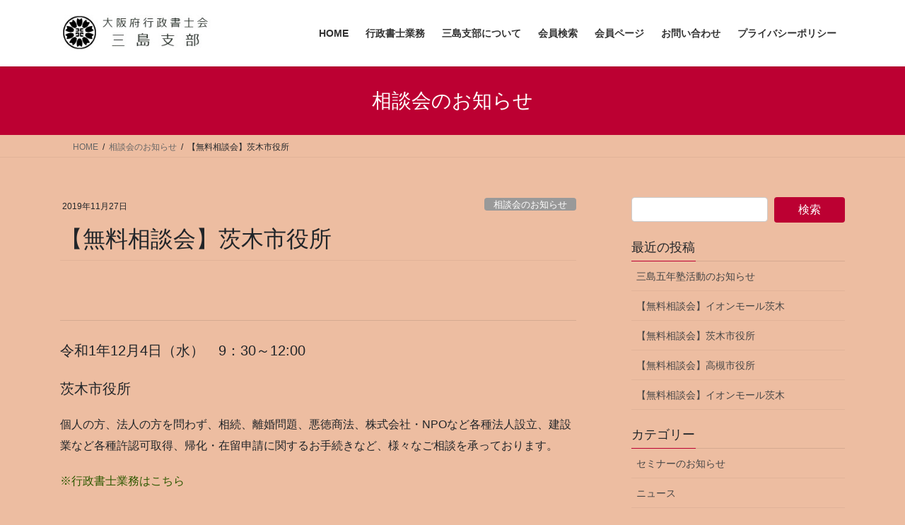

--- FILE ---
content_type: text/html; charset=UTF-8
request_url: https://mishima-legal.com/blog/2019/11/27/%E3%80%90%E7%84%A1%E6%96%99%E7%9B%B8%E8%AB%87%E4%BC%9A%E3%80%91%E8%8C%A8%E6%9C%A8%E5%B8%82%E5%BD%B9%E6%89%80-1-11-2/
body_size: 56987
content:
<!DOCTYPE html>
<html lang="ja">
<head>
<meta charset="utf-8">
<meta http-equiv="X-UA-Compatible" content="IE=edge">
<meta name="viewport" content="width=device-width, initial-scale=1">
<title>【無料相談会】茨木市役所 &#8211; 大阪府行政書士会三島支部</title>
<meta name='robots' content='max-image-preview:large' />
<link rel="alternate" type="application/rss+xml" title="大阪府行政書士会三島支部 &raquo; フィード" href="https://mishima-legal.com/feed/" />
<link rel="alternate" type="application/rss+xml" title="大阪府行政書士会三島支部 &raquo; コメントフィード" href="https://mishima-legal.com/comments/feed/" />
<link rel="alternate" title="oEmbed (JSON)" type="application/json+oembed" href="https://mishima-legal.com/wp-json/oembed/1.0/embed?url=https%3A%2F%2Fmishima-legal.com%2Fblog%2F2019%2F11%2F27%2F%25e3%2580%2590%25e7%2584%25a1%25e6%2596%2599%25e7%259b%25b8%25e8%25ab%2587%25e4%25bc%259a%25e3%2580%2591%25e8%258c%25a8%25e6%259c%25a8%25e5%25b8%2582%25e5%25bd%25b9%25e6%2589%2580-1-11-2%2F" />
<link rel="alternate" title="oEmbed (XML)" type="text/xml+oembed" href="https://mishima-legal.com/wp-json/oembed/1.0/embed?url=https%3A%2F%2Fmishima-legal.com%2Fblog%2F2019%2F11%2F27%2F%25e3%2580%2590%25e7%2584%25a1%25e6%2596%2599%25e7%259b%25b8%25e8%25ab%2587%25e4%25bc%259a%25e3%2580%2591%25e8%258c%25a8%25e6%259c%25a8%25e5%25b8%2582%25e5%25bd%25b9%25e6%2589%2580-1-11-2%2F&#038;format=xml" />
<style id='wp-img-auto-sizes-contain-inline-css' type='text/css'>
img:is([sizes=auto i],[sizes^="auto," i]){contain-intrinsic-size:3000px 1500px}
/*# sourceURL=wp-img-auto-sizes-contain-inline-css */
</style>
<style id='wp-emoji-styles-inline-css' type='text/css'>

	img.wp-smiley, img.emoji {
		display: inline !important;
		border: none !important;
		box-shadow: none !important;
		height: 1em !important;
		width: 1em !important;
		margin: 0 0.07em !important;
		vertical-align: -0.1em !important;
		background: none !important;
		padding: 0 !important;
	}
/*# sourceURL=wp-emoji-styles-inline-css */
</style>
<style id='wp-block-library-inline-css' type='text/css'>
:root{--wp-block-synced-color:#7a00df;--wp-block-synced-color--rgb:122,0,223;--wp-bound-block-color:var(--wp-block-synced-color);--wp-editor-canvas-background:#ddd;--wp-admin-theme-color:#007cba;--wp-admin-theme-color--rgb:0,124,186;--wp-admin-theme-color-darker-10:#006ba1;--wp-admin-theme-color-darker-10--rgb:0,107,160.5;--wp-admin-theme-color-darker-20:#005a87;--wp-admin-theme-color-darker-20--rgb:0,90,135;--wp-admin-border-width-focus:2px}@media (min-resolution:192dpi){:root{--wp-admin-border-width-focus:1.5px}}.wp-element-button{cursor:pointer}:root .has-very-light-gray-background-color{background-color:#eee}:root .has-very-dark-gray-background-color{background-color:#313131}:root .has-very-light-gray-color{color:#eee}:root .has-very-dark-gray-color{color:#313131}:root .has-vivid-green-cyan-to-vivid-cyan-blue-gradient-background{background:linear-gradient(135deg,#00d084,#0693e3)}:root .has-purple-crush-gradient-background{background:linear-gradient(135deg,#34e2e4,#4721fb 50%,#ab1dfe)}:root .has-hazy-dawn-gradient-background{background:linear-gradient(135deg,#faaca8,#dad0ec)}:root .has-subdued-olive-gradient-background{background:linear-gradient(135deg,#fafae1,#67a671)}:root .has-atomic-cream-gradient-background{background:linear-gradient(135deg,#fdd79a,#004a59)}:root .has-nightshade-gradient-background{background:linear-gradient(135deg,#330968,#31cdcf)}:root .has-midnight-gradient-background{background:linear-gradient(135deg,#020381,#2874fc)}:root{--wp--preset--font-size--normal:16px;--wp--preset--font-size--huge:42px}.has-regular-font-size{font-size:1em}.has-larger-font-size{font-size:2.625em}.has-normal-font-size{font-size:var(--wp--preset--font-size--normal)}.has-huge-font-size{font-size:var(--wp--preset--font-size--huge)}.has-text-align-center{text-align:center}.has-text-align-left{text-align:left}.has-text-align-right{text-align:right}.has-fit-text{white-space:nowrap!important}#end-resizable-editor-section{display:none}.aligncenter{clear:both}.items-justified-left{justify-content:flex-start}.items-justified-center{justify-content:center}.items-justified-right{justify-content:flex-end}.items-justified-space-between{justify-content:space-between}.screen-reader-text{border:0;clip-path:inset(50%);height:1px;margin:-1px;overflow:hidden;padding:0;position:absolute;width:1px;word-wrap:normal!important}.screen-reader-text:focus{background-color:#ddd;clip-path:none;color:#444;display:block;font-size:1em;height:auto;left:5px;line-height:normal;padding:15px 23px 14px;text-decoration:none;top:5px;width:auto;z-index:100000}html :where(.has-border-color){border-style:solid}html :where([style*=border-top-color]){border-top-style:solid}html :where([style*=border-right-color]){border-right-style:solid}html :where([style*=border-bottom-color]){border-bottom-style:solid}html :where([style*=border-left-color]){border-left-style:solid}html :where([style*=border-width]){border-style:solid}html :where([style*=border-top-width]){border-top-style:solid}html :where([style*=border-right-width]){border-right-style:solid}html :where([style*=border-bottom-width]){border-bottom-style:solid}html :where([style*=border-left-width]){border-left-style:solid}html :where(img[class*=wp-image-]){height:auto;max-width:100%}:where(figure){margin:0 0 1em}html :where(.is-position-sticky){--wp-admin--admin-bar--position-offset:var(--wp-admin--admin-bar--height,0px)}@media screen and (max-width:600px){html :where(.is-position-sticky){--wp-admin--admin-bar--position-offset:0px}}

/*# sourceURL=wp-block-library-inline-css */
</style><style id='global-styles-inline-css' type='text/css'>
:root{--wp--preset--aspect-ratio--square: 1;--wp--preset--aspect-ratio--4-3: 4/3;--wp--preset--aspect-ratio--3-4: 3/4;--wp--preset--aspect-ratio--3-2: 3/2;--wp--preset--aspect-ratio--2-3: 2/3;--wp--preset--aspect-ratio--16-9: 16/9;--wp--preset--aspect-ratio--9-16: 9/16;--wp--preset--color--black: #000000;--wp--preset--color--cyan-bluish-gray: #abb8c3;--wp--preset--color--white: #ffffff;--wp--preset--color--pale-pink: #f78da7;--wp--preset--color--vivid-red: #cf2e2e;--wp--preset--color--luminous-vivid-orange: #ff6900;--wp--preset--color--luminous-vivid-amber: #fcb900;--wp--preset--color--light-green-cyan: #7bdcb5;--wp--preset--color--vivid-green-cyan: #00d084;--wp--preset--color--pale-cyan-blue: #8ed1fc;--wp--preset--color--vivid-cyan-blue: #0693e3;--wp--preset--color--vivid-purple: #9b51e0;--wp--preset--gradient--vivid-cyan-blue-to-vivid-purple: linear-gradient(135deg,rgb(6,147,227) 0%,rgb(155,81,224) 100%);--wp--preset--gradient--light-green-cyan-to-vivid-green-cyan: linear-gradient(135deg,rgb(122,220,180) 0%,rgb(0,208,130) 100%);--wp--preset--gradient--luminous-vivid-amber-to-luminous-vivid-orange: linear-gradient(135deg,rgb(252,185,0) 0%,rgb(255,105,0) 100%);--wp--preset--gradient--luminous-vivid-orange-to-vivid-red: linear-gradient(135deg,rgb(255,105,0) 0%,rgb(207,46,46) 100%);--wp--preset--gradient--very-light-gray-to-cyan-bluish-gray: linear-gradient(135deg,rgb(238,238,238) 0%,rgb(169,184,195) 100%);--wp--preset--gradient--cool-to-warm-spectrum: linear-gradient(135deg,rgb(74,234,220) 0%,rgb(151,120,209) 20%,rgb(207,42,186) 40%,rgb(238,44,130) 60%,rgb(251,105,98) 80%,rgb(254,248,76) 100%);--wp--preset--gradient--blush-light-purple: linear-gradient(135deg,rgb(255,206,236) 0%,rgb(152,150,240) 100%);--wp--preset--gradient--blush-bordeaux: linear-gradient(135deg,rgb(254,205,165) 0%,rgb(254,45,45) 50%,rgb(107,0,62) 100%);--wp--preset--gradient--luminous-dusk: linear-gradient(135deg,rgb(255,203,112) 0%,rgb(199,81,192) 50%,rgb(65,88,208) 100%);--wp--preset--gradient--pale-ocean: linear-gradient(135deg,rgb(255,245,203) 0%,rgb(182,227,212) 50%,rgb(51,167,181) 100%);--wp--preset--gradient--electric-grass: linear-gradient(135deg,rgb(202,248,128) 0%,rgb(113,206,126) 100%);--wp--preset--gradient--midnight: linear-gradient(135deg,rgb(2,3,129) 0%,rgb(40,116,252) 100%);--wp--preset--font-size--small: 13px;--wp--preset--font-size--medium: 20px;--wp--preset--font-size--large: 36px;--wp--preset--font-size--x-large: 42px;--wp--preset--spacing--20: 0.44rem;--wp--preset--spacing--30: 0.67rem;--wp--preset--spacing--40: 1rem;--wp--preset--spacing--50: 1.5rem;--wp--preset--spacing--60: 2.25rem;--wp--preset--spacing--70: 3.38rem;--wp--preset--spacing--80: 5.06rem;--wp--preset--shadow--natural: 6px 6px 9px rgba(0, 0, 0, 0.2);--wp--preset--shadow--deep: 12px 12px 50px rgba(0, 0, 0, 0.4);--wp--preset--shadow--sharp: 6px 6px 0px rgba(0, 0, 0, 0.2);--wp--preset--shadow--outlined: 6px 6px 0px -3px rgb(255, 255, 255), 6px 6px rgb(0, 0, 0);--wp--preset--shadow--crisp: 6px 6px 0px rgb(0, 0, 0);}:where(.is-layout-flex){gap: 0.5em;}:where(.is-layout-grid){gap: 0.5em;}body .is-layout-flex{display: flex;}.is-layout-flex{flex-wrap: wrap;align-items: center;}.is-layout-flex > :is(*, div){margin: 0;}body .is-layout-grid{display: grid;}.is-layout-grid > :is(*, div){margin: 0;}:where(.wp-block-columns.is-layout-flex){gap: 2em;}:where(.wp-block-columns.is-layout-grid){gap: 2em;}:where(.wp-block-post-template.is-layout-flex){gap: 1.25em;}:where(.wp-block-post-template.is-layout-grid){gap: 1.25em;}.has-black-color{color: var(--wp--preset--color--black) !important;}.has-cyan-bluish-gray-color{color: var(--wp--preset--color--cyan-bluish-gray) !important;}.has-white-color{color: var(--wp--preset--color--white) !important;}.has-pale-pink-color{color: var(--wp--preset--color--pale-pink) !important;}.has-vivid-red-color{color: var(--wp--preset--color--vivid-red) !important;}.has-luminous-vivid-orange-color{color: var(--wp--preset--color--luminous-vivid-orange) !important;}.has-luminous-vivid-amber-color{color: var(--wp--preset--color--luminous-vivid-amber) !important;}.has-light-green-cyan-color{color: var(--wp--preset--color--light-green-cyan) !important;}.has-vivid-green-cyan-color{color: var(--wp--preset--color--vivid-green-cyan) !important;}.has-pale-cyan-blue-color{color: var(--wp--preset--color--pale-cyan-blue) !important;}.has-vivid-cyan-blue-color{color: var(--wp--preset--color--vivid-cyan-blue) !important;}.has-vivid-purple-color{color: var(--wp--preset--color--vivid-purple) !important;}.has-black-background-color{background-color: var(--wp--preset--color--black) !important;}.has-cyan-bluish-gray-background-color{background-color: var(--wp--preset--color--cyan-bluish-gray) !important;}.has-white-background-color{background-color: var(--wp--preset--color--white) !important;}.has-pale-pink-background-color{background-color: var(--wp--preset--color--pale-pink) !important;}.has-vivid-red-background-color{background-color: var(--wp--preset--color--vivid-red) !important;}.has-luminous-vivid-orange-background-color{background-color: var(--wp--preset--color--luminous-vivid-orange) !important;}.has-luminous-vivid-amber-background-color{background-color: var(--wp--preset--color--luminous-vivid-amber) !important;}.has-light-green-cyan-background-color{background-color: var(--wp--preset--color--light-green-cyan) !important;}.has-vivid-green-cyan-background-color{background-color: var(--wp--preset--color--vivid-green-cyan) !important;}.has-pale-cyan-blue-background-color{background-color: var(--wp--preset--color--pale-cyan-blue) !important;}.has-vivid-cyan-blue-background-color{background-color: var(--wp--preset--color--vivid-cyan-blue) !important;}.has-vivid-purple-background-color{background-color: var(--wp--preset--color--vivid-purple) !important;}.has-black-border-color{border-color: var(--wp--preset--color--black) !important;}.has-cyan-bluish-gray-border-color{border-color: var(--wp--preset--color--cyan-bluish-gray) !important;}.has-white-border-color{border-color: var(--wp--preset--color--white) !important;}.has-pale-pink-border-color{border-color: var(--wp--preset--color--pale-pink) !important;}.has-vivid-red-border-color{border-color: var(--wp--preset--color--vivid-red) !important;}.has-luminous-vivid-orange-border-color{border-color: var(--wp--preset--color--luminous-vivid-orange) !important;}.has-luminous-vivid-amber-border-color{border-color: var(--wp--preset--color--luminous-vivid-amber) !important;}.has-light-green-cyan-border-color{border-color: var(--wp--preset--color--light-green-cyan) !important;}.has-vivid-green-cyan-border-color{border-color: var(--wp--preset--color--vivid-green-cyan) !important;}.has-pale-cyan-blue-border-color{border-color: var(--wp--preset--color--pale-cyan-blue) !important;}.has-vivid-cyan-blue-border-color{border-color: var(--wp--preset--color--vivid-cyan-blue) !important;}.has-vivid-purple-border-color{border-color: var(--wp--preset--color--vivid-purple) !important;}.has-vivid-cyan-blue-to-vivid-purple-gradient-background{background: var(--wp--preset--gradient--vivid-cyan-blue-to-vivid-purple) !important;}.has-light-green-cyan-to-vivid-green-cyan-gradient-background{background: var(--wp--preset--gradient--light-green-cyan-to-vivid-green-cyan) !important;}.has-luminous-vivid-amber-to-luminous-vivid-orange-gradient-background{background: var(--wp--preset--gradient--luminous-vivid-amber-to-luminous-vivid-orange) !important;}.has-luminous-vivid-orange-to-vivid-red-gradient-background{background: var(--wp--preset--gradient--luminous-vivid-orange-to-vivid-red) !important;}.has-very-light-gray-to-cyan-bluish-gray-gradient-background{background: var(--wp--preset--gradient--very-light-gray-to-cyan-bluish-gray) !important;}.has-cool-to-warm-spectrum-gradient-background{background: var(--wp--preset--gradient--cool-to-warm-spectrum) !important;}.has-blush-light-purple-gradient-background{background: var(--wp--preset--gradient--blush-light-purple) !important;}.has-blush-bordeaux-gradient-background{background: var(--wp--preset--gradient--blush-bordeaux) !important;}.has-luminous-dusk-gradient-background{background: var(--wp--preset--gradient--luminous-dusk) !important;}.has-pale-ocean-gradient-background{background: var(--wp--preset--gradient--pale-ocean) !important;}.has-electric-grass-gradient-background{background: var(--wp--preset--gradient--electric-grass) !important;}.has-midnight-gradient-background{background: var(--wp--preset--gradient--midnight) !important;}.has-small-font-size{font-size: var(--wp--preset--font-size--small) !important;}.has-medium-font-size{font-size: var(--wp--preset--font-size--medium) !important;}.has-large-font-size{font-size: var(--wp--preset--font-size--large) !important;}.has-x-large-font-size{font-size: var(--wp--preset--font-size--x-large) !important;}
/*# sourceURL=global-styles-inline-css */
</style>

<style id='classic-theme-styles-inline-css' type='text/css'>
/*! This file is auto-generated */
.wp-block-button__link{color:#fff;background-color:#32373c;border-radius:9999px;box-shadow:none;text-decoration:none;padding:calc(.667em + 2px) calc(1.333em + 2px);font-size:1.125em}.wp-block-file__button{background:#32373c;color:#fff;text-decoration:none}
/*# sourceURL=/wp-includes/css/classic-themes.min.css */
</style>
<link rel='stylesheet' id='contact-form-7-css' href='https://mishima-legal.com/wp-content/plugins/contact-form-7/includes/css/styles.css?ver=6.1.4' type='text/css' media='all' />
<link rel='stylesheet' id='bootstrap-4-style-css' href='https://mishima-legal.com/wp-content/themes/lightning/_g2/library/bootstrap-4/css/bootstrap.min.css?ver=4.5.0' type='text/css' media='all' />
<link rel='stylesheet' id='lightning-common-style-css' href='https://mishima-legal.com/wp-content/themes/lightning/_g2/assets/css/common.css?ver=15.33.1' type='text/css' media='all' />
<style id='lightning-common-style-inline-css' type='text/css'>
/* vk-mobile-nav */:root {--vk-mobile-nav-menu-btn-bg-src: url("https://mishima-legal.com/wp-content/themes/lightning/_g2/inc/vk-mobile-nav/package/images/vk-menu-btn-black.svg");--vk-mobile-nav-menu-btn-close-bg-src: url("https://mishima-legal.com/wp-content/themes/lightning/_g2/inc/vk-mobile-nav/package/images/vk-menu-close-black.svg");--vk-menu-acc-icon-open-black-bg-src: url("https://mishima-legal.com/wp-content/themes/lightning/_g2/inc/vk-mobile-nav/package/images/vk-menu-acc-icon-open-black.svg");--vk-menu-acc-icon-open-white-bg-src: url("https://mishima-legal.com/wp-content/themes/lightning/_g2/inc/vk-mobile-nav/package/images/vk-menu-acc-icon-open-white.svg");--vk-menu-acc-icon-close-black-bg-src: url("https://mishima-legal.com/wp-content/themes/lightning/_g2/inc/vk-mobile-nav/package/images/vk-menu-close-black.svg");--vk-menu-acc-icon-close-white-bg-src: url("https://mishima-legal.com/wp-content/themes/lightning/_g2/inc/vk-mobile-nav/package/images/vk-menu-close-white.svg");}
/*# sourceURL=lightning-common-style-inline-css */
</style>
<link rel='stylesheet' id='lightning-design-style-css' href='https://mishima-legal.com/wp-content/themes/lightning/_g2/design-skin/origin2/css/style.css?ver=15.33.1' type='text/css' media='all' />
<style id='lightning-design-style-inline-css' type='text/css'>
:root {--color-key:#bc0032;--wp--preset--color--vk-color-primary:#bc0032;--color-key-dark:#006d31;}
/* ltg common custom */:root {--vk-menu-acc-btn-border-color:#333;--vk-color-primary:#bc0032;--vk-color-primary-dark:#006d31;--vk-color-primary-vivid:#cf0037;--color-key:#bc0032;--wp--preset--color--vk-color-primary:#bc0032;--color-key-dark:#006d31;}.veu_color_txt_key { color:#006d31 ; }.veu_color_bg_key { background-color:#006d31 ; }.veu_color_border_key { border-color:#006d31 ; }.btn-default { border-color:#bc0032;color:#bc0032;}.btn-default:focus,.btn-default:hover { border-color:#bc0032;background-color: #bc0032; }.wp-block-search__button,.btn-primary { background-color:#bc0032;border-color:#006d31; }.wp-block-search__button:focus,.wp-block-search__button:hover,.btn-primary:not(:disabled):not(.disabled):active,.btn-primary:focus,.btn-primary:hover { background-color:#006d31;border-color:#bc0032; }.btn-outline-primary { color : #bc0032 ; border-color:#bc0032; }.btn-outline-primary:not(:disabled):not(.disabled):active,.btn-outline-primary:focus,.btn-outline-primary:hover { color : #fff; background-color:#bc0032;border-color:#006d31; }a { color:#2e5900; }a:hover { color:#811693; }
.tagcloud a:before { font-family: "Font Awesome 7 Free";content: "\f02b";font-weight: bold; }
.media .media-body .media-heading a:hover { color:#bc0032; }@media (min-width: 768px){.gMenu > li:before,.gMenu > li.menu-item-has-children::after { border-bottom-color:#006d31 }.gMenu li li { background-color:#006d31 }.gMenu li li a:hover { background-color:#bc0032; }} /* @media (min-width: 768px) */.page-header { background-color:#bc0032; }h2,.mainSection-title { border-top-color:#bc0032; }h3:after,.subSection-title:after { border-bottom-color:#bc0032; }ul.page-numbers li span.page-numbers.current,.page-link dl .post-page-numbers.current { background-color:#bc0032; }.pager li > a { border-color:#bc0032;color:#bc0032;}.pager li > a:hover { background-color:#bc0032;color:#fff;}.siteFooter { border-top-color:#bc0032; }dt { border-left-color:#bc0032; }:root {--g_nav_main_acc_icon_open_url:url(https://mishima-legal.com/wp-content/themes/lightning/_g2/inc/vk-mobile-nav/package/images/vk-menu-acc-icon-open-black.svg);--g_nav_main_acc_icon_close_url: url(https://mishima-legal.com/wp-content/themes/lightning/_g2/inc/vk-mobile-nav/package/images/vk-menu-close-black.svg);--g_nav_sub_acc_icon_open_url: url(https://mishima-legal.com/wp-content/themes/lightning/_g2/inc/vk-mobile-nav/package/images/vk-menu-acc-icon-open-white.svg);--g_nav_sub_acc_icon_close_url: url(https://mishima-legal.com/wp-content/themes/lightning/_g2/inc/vk-mobile-nav/package/images/vk-menu-close-white.svg);}
/*# sourceURL=lightning-design-style-inline-css */
</style>
<link rel='stylesheet' id='lightning-theme-style-css' href='https://mishima-legal.com/wp-content/themes/lightning/style.css?ver=15.33.1' type='text/css' media='all' />
<link rel='stylesheet' id='vk-font-awesome-css' href='https://mishima-legal.com/wp-content/themes/lightning/vendor/vektor-inc/font-awesome-versions/src/font-awesome/css/all.min.css?ver=7.1.0' type='text/css' media='all' />
<script type="text/javascript" src="https://mishima-legal.com/wp-includes/js/jquery/jquery.min.js?ver=3.7.1" id="jquery-core-js"></script>
<script type="text/javascript" src="https://mishima-legal.com/wp-includes/js/jquery/jquery-migrate.min.js?ver=3.4.1" id="jquery-migrate-js"></script>
<link rel="https://api.w.org/" href="https://mishima-legal.com/wp-json/" /><link rel="alternate" title="JSON" type="application/json" href="https://mishima-legal.com/wp-json/wp/v2/posts/741" /><link rel="EditURI" type="application/rsd+xml" title="RSD" href="https://mishima-legal.com/xmlrpc.php?rsd" />
<meta name="generator" content="WordPress 6.9" />
<link rel="canonical" href="https://mishima-legal.com/blog/2019/11/27/%e3%80%90%e7%84%a1%e6%96%99%e7%9b%b8%e8%ab%87%e4%bc%9a%e3%80%91%e8%8c%a8%e6%9c%a8%e5%b8%82%e5%bd%b9%e6%89%80-1-11-2/" />
<link rel='shortlink' href='https://mishima-legal.com/?p=741' />
<style id="lightning-color-custom-for-plugins" type="text/css">/* ltg theme common */.color_key_bg,.color_key_bg_hover:hover{background-color: #bc0032;}.color_key_txt,.color_key_txt_hover:hover{color: #bc0032;}.color_key_border,.color_key_border_hover:hover{border-color: #bc0032;}.color_key_dark_bg,.color_key_dark_bg_hover:hover{background-color: #006d31;}.color_key_dark_txt,.color_key_dark_txt_hover:hover{color: #006d31;}.color_key_dark_border,.color_key_dark_border_hover:hover{border-color: #006d31;}</style><style type="text/css" id="custom-background-css">
body.custom-background { background-color: #edbda1; }
</style>
	<link rel="icon" href="https://mishima-legal.com/wp-content/uploads/2017/06/cropped-マーク-32x32.png" sizes="32x32" />
<link rel="icon" href="https://mishima-legal.com/wp-content/uploads/2017/06/cropped-マーク-192x192.png" sizes="192x192" />
<link rel="apple-touch-icon" href="https://mishima-legal.com/wp-content/uploads/2017/06/cropped-マーク-180x180.png" />
<meta name="msapplication-TileImage" content="https://mishima-legal.com/wp-content/uploads/2017/06/cropped-マーク-270x270.png" />

</head>
<body class="wp-singular post-template-default single single-post postid-741 single-format-standard custom-background wp-theme-lightning fa_v7_css sidebar-fix sidebar-fix-priority-top bootstrap4 device-pc">
<a class="skip-link screen-reader-text" href="#main">コンテンツへスキップ</a>
<a class="skip-link screen-reader-text" href="#vk-mobile-nav">ナビゲーションに移動</a>
<header class="siteHeader">
		<div class="container siteHeadContainer">
		<div class="navbar-header">
						<p class="navbar-brand siteHeader_logo">
			<a href="https://mishima-legal.com/">
				<span><img src="http://mishima-legal.com/wp-content/uploads/2017/06/mishima.jpg" alt="大阪府行政書士会三島支部" /></span>
			</a>
			</p>
					</div>

					<div id="gMenu_outer" class="gMenu_outer">
				<nav class="menu-%e3%83%98%e3%83%83%e3%83%80%e3%83%bc-container"><ul id="menu-%e3%83%98%e3%83%83%e3%83%80%e3%83%bc" class="menu gMenu vk-menu-acc"><li id="menu-item-173" class="menu-item menu-item-type-custom menu-item-object-custom menu-item-home"><a href="http://mishima-legal.com"><strong class="gMenu_name">HOME</strong></a></li>
<li id="menu-item-236" class="menu-item menu-item-type-post_type menu-item-object-page"><a href="https://mishima-legal.com/gyomu/"><strong class="gMenu_name">行政書士業務</strong></a></li>
<li id="menu-item-234" class="menu-item menu-item-type-post_type menu-item-object-page"><a href="https://mishima-legal.com/aboutmishima/"><strong class="gMenu_name">三島支部について</strong></a></li>
<li id="menu-item-235" class="menu-item menu-item-type-post_type menu-item-object-page"><a href="https://mishima-legal.com/kensaku/"><strong class="gMenu_name">会員検索</strong></a></li>
<li id="menu-item-243" class="menu-item menu-item-type-post_type menu-item-object-page"><a href="https://mishima-legal.com/membership-login/"><strong class="gMenu_name">会員ページ</strong></a></li>
<li id="menu-item-624" class="menu-item menu-item-type-post_type menu-item-object-page"><a href="https://mishima-legal.com/form/"><strong class="gMenu_name">お問い合わせ</strong></a></li>
<li id="menu-item-1138" class="menu-item menu-item-type-post_type menu-item-object-page menu-item-privacy-policy"><a href="https://mishima-legal.com/privacy/"><strong class="gMenu_name">プライバシーポリシー</strong></a></li>
</ul></nav>			</div>
			</div>
	</header>

<div class="section page-header"><div class="container"><div class="row"><div class="col-md-12">
<div class="page-header_pageTitle">
相談会のお知らせ</div>
</div></div></div></div><!-- [ /.page-header ] -->


<!-- [ .breadSection ] --><div class="section breadSection"><div class="container"><div class="row"><ol class="breadcrumb" itemscope itemtype="https://schema.org/BreadcrumbList"><li id="panHome" itemprop="itemListElement" itemscope itemtype="http://schema.org/ListItem"><a itemprop="item" href="https://mishima-legal.com/"><span itemprop="name"><i class="fa-solid fa-house"></i> HOME</span></a><meta itemprop="position" content="1" /></li><li itemprop="itemListElement" itemscope itemtype="http://schema.org/ListItem"><a itemprop="item" href="https://mishima-legal.com/blog/category/sodankai/"><span itemprop="name">相談会のお知らせ</span></a><meta itemprop="position" content="2" /></li><li><span>【無料相談会】茨木市役所</span><meta itemprop="position" content="3" /></li></ol></div></div></div><!-- [ /.breadSection ] -->

<div class="section siteContent">
<div class="container">
<div class="row">

	<div class="col mainSection mainSection-col-two baseSection vk_posts-mainSection" id="main" role="main">
				<article id="post-741" class="entry entry-full post-741 post type-post status-publish format-standard hentry category-sodankai">

	
	
		<header class="entry-header">
			<div class="entry-meta">


<span class="published entry-meta_items">2019年11月27日</span>

<span class="entry-meta_items entry-meta_updated entry-meta_hidden">/ 最終更新日時 : <span class="updated">2019年11月27日</span></span>


	
	<span class="vcard author entry-meta_items entry-meta_items_author entry-meta_hidden"><span class="fn">mishimapr</span></span>



<span class="entry-meta_items entry-meta_items_term"><a href="https://mishima-legal.com/blog/category/sodankai/" class="btn btn-xs btn-primary entry-meta_items_term_button" style="background-color:#999999;border:none;">相談会のお知らせ</a></span>
</div>
				<h1 class="entry-title">
											【無料相談会】茨木市役所									</h1>
		</header>

	
	
	<div class="entry-body">
				<p>&nbsp;</p>
<hr />
<h5>令和1年12月4日（水）　9：30～12:00</h5>
<h5>茨木市役所</h5>
<p>個人の方、法人の方を問わず、相続、離婚問題、悪徳商法、株式会社・NPOなど各種法人設立、建設業など各種許認可取得、帰化・在留申請に関するお手続きなど、様々なご相談を承っております。</p>
<p><a href="https://mishima-legal.com/gyomu/">※行政書士業務はこちら</a></p>
<p>「これは大丈夫かな？」「専門家に相談するほどでは…」とお考えの方も、お気軽にお越しください。<br />
※茨木市役所での相談会につきましては、予約が必要となりました。<br />
詳しくは茨木市役所（代表）072-622-8121までお問い合わせくださいますよう、お願い致します。</p>
<p><iframe style="border: 0;" src="https://www.google.com/maps/embed?pb=!1m14!1m12!1m3!1d3275.6023315118177!2d135.56629694954134!3d34.81594538445132!2m3!1f0!2f0!3f0!3m2!1i1024!2i768!4f13.1!5e0!3m2!1sja!2sjp!4v1558335283529!5m2!1sja!2sjp" width="600" height="450" frameborder="0" allowfullscreen="allowfullscreen"></iframe></p>
			</div>

	
	
	
	
		<div class="entry-footer">

			<div class="entry-meta-dataList"><dl><dt>カテゴリー</dt><dd><a href="https://mishima-legal.com/blog/category/sodankai/">相談会のお知らせ</a></dd></dl></div>
		</div><!-- [ /.entry-footer ] -->
	
	
			
	
		
		
		
		
	
	
</article><!-- [ /#post-741 ] -->


	<div class="vk_posts postNextPrev">

		<div id="post-738" class="vk_post vk_post-postType-post card card-post card-horizontal card-sm vk_post-col-xs-12 vk_post-col-sm-12 vk_post-col-md-6 post-738 post type-post status-publish format-standard hentry category-sodankai"><div class="card-horizontal-inner-row"><div class="vk_post-col-5 col-5 card-img-outer"><div class="vk_post_imgOuter" style="background-image:url(https://mishima-legal.com/wp-content/themes/lightning/_g2/assets/images/no-image.png)"><a href="https://mishima-legal.com/blog/2019/11/27/takatsuki-1-10-2/"><div class="card-img-overlay"><span class="vk_post_imgOuter_singleTermLabel" style="color:#fff;background-color:#999999">相談会のお知らせ</span></div><img src="https://mishima-legal.com/wp-content/themes/lightning/_g2/assets/images/no-image.png" class="vk_post_imgOuter_img card-img card-img-use-bg" /></a></div><!-- [ /.vk_post_imgOuter ] --></div><!-- /.col --><div class="vk_post-col-7 col-7"><div class="vk_post_body card-body"><p class="postNextPrev_label">前の記事</p><h5 class="vk_post_title card-title"><a href="https://mishima-legal.com/blog/2019/11/27/takatsuki-1-10-2/">【無料相談会】高槻市役所</a></h5><div class="vk_post_date card-date published">2019年11月27日</div></div><!-- [ /.card-body ] --></div><!-- /.col --></div><!-- [ /.row ] --></div><!-- [ /.card ] -->
		<div id="post-744" class="vk_post vk_post-postType-post card card-post card-horizontal card-sm vk_post-col-xs-12 vk_post-col-sm-12 vk_post-col-md-6 card-horizontal-reverse postNextPrev_next post-744 post type-post status-publish format-standard hentry category-sodankai"><div class="card-horizontal-inner-row"><div class="vk_post-col-5 col-5 card-img-outer"><div class="vk_post_imgOuter" style="background-image:url(https://mishima-legal.com/wp-content/themes/lightning/_g2/assets/images/no-image.png)"><a href="https://mishima-legal.com/blog/2019/11/27/takatsuki-act-1-9-2/"><div class="card-img-overlay"><span class="vk_post_imgOuter_singleTermLabel" style="color:#fff;background-color:#999999">相談会のお知らせ</span></div><img src="https://mishima-legal.com/wp-content/themes/lightning/_g2/assets/images/no-image.png" class="vk_post_imgOuter_img card-img card-img-use-bg" /></a></div><!-- [ /.vk_post_imgOuter ] --></div><!-- /.col --><div class="vk_post-col-7 col-7"><div class="vk_post_body card-body"><p class="postNextPrev_label">次の記事</p><h5 class="vk_post_title card-title"><a href="https://mishima-legal.com/blog/2019/11/27/takatsuki-act-1-9-2/">【無料相談会】高槻アクトアモーレ</a></h5><div class="vk_post_date card-date published">2019年11月27日</div></div><!-- [ /.card-body ] --></div><!-- /.col --></div><!-- [ /.row ] --></div><!-- [ /.card ] -->
		</div>
					</div><!-- [ /.mainSection ] -->

			<div class="col subSection sideSection sideSection-col-two baseSection">
						<aside class="widget widget_search" id="search-4"><form role="search" method="get" id="searchform" class="searchform" action="https://mishima-legal.com/">
				<div>
					<label class="screen-reader-text" for="s">検索:</label>
					<input type="text" value="" name="s" id="s" />
					<input type="submit" id="searchsubmit" value="検索" />
				</div>
			</form></aside>
		<aside class="widget widget_recent_entries" id="recent-posts-4">
		<h1 class="widget-title subSection-title">最近の投稿</h1>
		<ul>
											<li>
					<a href="https://mishima-legal.com/blog/2026/01/15/08-02-06-gonen/">三島五年塾活動のお知らせ</a>
									</li>
											<li>
					<a href="https://mishima-legal.com/blog/2026/01/15/%e3%80%90%e7%84%a1%e6%96%99%e7%9b%b8%e8%ab%87%e4%bc%9a%e3%80%91%e3%82%a4%e3%82%aa%e3%83%b3%e3%83%a2%e3%83%bc%e3%83%ab%e8%8c%a8%e6%9c%a8-17/">【無料相談会】イオンモール茨木</a>
									</li>
											<li>
					<a href="https://mishima-legal.com/blog/2026/01/15/%e3%80%90%e7%84%a1%e6%96%99%e7%9b%b8%e8%ab%87%e4%bc%9a%e3%80%91%e8%8c%a8%e6%9c%a8%e5%b8%82%e5%bd%b9%e6%89%80-20/">【無料相談会】茨木市役所</a>
									</li>
											<li>
					<a href="https://mishima-legal.com/blog/2026/01/15/%e3%80%90%e7%84%a1%e6%96%99%e7%9b%b8%e8%ab%87%e4%bc%9a%e3%80%91%e9%ab%98%e6%a7%bb%e5%b8%82%e5%bd%b9%e6%89%80-10/">【無料相談会】高槻市役所</a>
									</li>
											<li>
					<a href="https://mishima-legal.com/blog/2025/12/15/%e3%80%90%e7%84%a1%e6%96%99%e7%9b%b8%e8%ab%87%e4%bc%9a%e3%80%91%e3%82%a4%e3%82%aa%e3%83%b3%e3%83%a2%e3%83%bc%e3%83%ab%e8%8c%a8%e6%9c%a8-16/">【無料相談会】イオンモール茨木</a>
									</li>
					</ul>

		</aside><aside class="widget widget_categories" id="categories-9"><h1 class="widget-title subSection-title">カテゴリー</h1>
			<ul>
					<li class="cat-item cat-item-7"><a href="https://mishima-legal.com/blog/category/%e3%82%bb%e3%83%9f%e3%83%8a%e3%83%bc%e3%81%ae%e3%81%8a%e7%9f%a5%e3%82%89%e3%81%9b/">セミナーのお知らせ</a>
</li>
	<li class="cat-item cat-item-2"><a href="https://mishima-legal.com/blog/category/news/">ニュース</a>
</li>
	<li class="cat-item cat-item-3"><a href="https://mishima-legal.com/blog/category/kaiin/">会員向け</a>
</li>
	<li class="cat-item cat-item-4"><a href="https://mishima-legal.com/blog/category/benkyokai/">支部勉強会</a>
</li>
	<li class="cat-item cat-item-1"><a href="https://mishima-legal.com/blog/category/covid-19/">新型コロナ対策支援関係</a>
</li>
	<li class="cat-item cat-item-5"><a href="https://mishima-legal.com/blog/category/sodankai/">相談会のお知らせ</a>
</li>
			</ul>

			</aside>

<aside class="widget widget_postlist">
<h1 class="subSection-title">最近の投稿</h1>

  <div class="media">

	
	<div class="media-body">
	  <h4 class="media-heading"><a href="https://mishima-legal.com/blog/2026/01/15/08-02-06-gonen/">三島五年塾活動のお知らせ</a></h4>
	  <div class="published entry-meta_items">2026年1月15日</div>
	</div>
  </div>


  <div class="media">

	
	<div class="media-body">
	  <h4 class="media-heading"><a href="https://mishima-legal.com/blog/2026/01/15/%e3%80%90%e7%84%a1%e6%96%99%e7%9b%b8%e8%ab%87%e4%bc%9a%e3%80%91%e3%82%a4%e3%82%aa%e3%83%b3%e3%83%a2%e3%83%bc%e3%83%ab%e8%8c%a8%e6%9c%a8-17/">【無料相談会】イオンモール茨木</a></h4>
	  <div class="published entry-meta_items">2026年1月15日</div>
	</div>
  </div>


  <div class="media">

	
	<div class="media-body">
	  <h4 class="media-heading"><a href="https://mishima-legal.com/blog/2026/01/15/%e3%80%90%e7%84%a1%e6%96%99%e7%9b%b8%e8%ab%87%e4%bc%9a%e3%80%91%e8%8c%a8%e6%9c%a8%e5%b8%82%e5%bd%b9%e6%89%80-20/">【無料相談会】茨木市役所</a></h4>
	  <div class="published entry-meta_items">2026年1月15日</div>
	</div>
  </div>


  <div class="media">

	
	<div class="media-body">
	  <h4 class="media-heading"><a href="https://mishima-legal.com/blog/2026/01/15/%e3%80%90%e7%84%a1%e6%96%99%e7%9b%b8%e8%ab%87%e4%bc%9a%e3%80%91%e9%ab%98%e6%a7%bb%e5%b8%82%e5%bd%b9%e6%89%80-10/">【無料相談会】高槻市役所</a></h4>
	  <div class="published entry-meta_items">2026年1月15日</div>
	</div>
  </div>


  <div class="media">

	
	<div class="media-body">
	  <h4 class="media-heading"><a href="https://mishima-legal.com/blog/2025/12/15/%e3%80%90%e7%84%a1%e6%96%99%e7%9b%b8%e8%ab%87%e4%bc%9a%e3%80%91%e3%82%a4%e3%82%aa%e3%83%b3%e3%83%a2%e3%83%bc%e3%83%ab%e8%8c%a8%e6%9c%a8-16/">【無料相談会】イオンモール茨木</a></h4>
	  <div class="published entry-meta_items">2025年12月15日</div>
	</div>
  </div>


  <div class="media">

	
	<div class="media-body">
	  <h4 class="media-heading"><a href="https://mishima-legal.com/blog/2025/12/15/%e3%80%90%e7%84%a1%e6%96%99%e7%9b%b8%e8%ab%87%e4%bc%9a%e3%80%91%e8%8c%a8%e6%9c%a8%e5%b8%82%e5%bd%b9%e6%89%80-19/">【無料相談会】茨木市役所</a></h4>
	  <div class="published entry-meta_items">2025年12月15日</div>
	</div>
  </div>


  <div class="media">

	
	<div class="media-body">
	  <h4 class="media-heading"><a href="https://mishima-legal.com/blog/2025/11/14/%e3%80%90%e7%84%a1%e6%96%99%e7%9b%b8%e8%ab%87%e4%bc%9a%e3%80%91%e3%82%a4%e3%82%aa%e3%83%b3%e3%83%a2%e3%83%bc%e3%83%ab%e8%8c%a8%e6%9c%a8-15/">【無料相談会】イオンモール茨木</a></h4>
	  <div class="published entry-meta_items">2025年11月14日</div>
	</div>
  </div>


  <div class="media">

	
	<div class="media-body">
	  <h4 class="media-heading"><a href="https://mishima-legal.com/blog/2025/11/14/%e3%80%90%e7%84%a1%e6%96%99%e7%9b%b8%e8%ab%87%e4%bc%9a%e3%80%91%e9%ab%98%e6%a7%bb%e3%82%a2%e3%82%af%e3%83%88%e3%82%a2%e3%83%a2%e3%83%bc%e3%83%ac-5/">【無料相談会】高槻アクトアモーレ</a></h4>
	  <div class="published entry-meta_items">2025年11月14日</div>
	</div>
  </div>


  <div class="media">

	
	<div class="media-body">
	  <h4 class="media-heading"><a href="https://mishima-legal.com/blog/2025/11/14/%e3%80%90%e7%84%a1%e6%96%99%e7%9b%b8%e8%ab%87%e4%bc%9a%e3%80%91%e8%8c%a8%e6%9c%a8%e5%b8%82%e5%bd%b9%e6%89%80-18/">【無料相談会】茨木市役所</a></h4>
	  <div class="published entry-meta_items">2025年11月14日</div>
	</div>
  </div>


  <div class="media">

	
	<div class="media-body">
	  <h4 class="media-heading"><a href="https://mishima-legal.com/blog/2025/11/14/%e3%80%90%e7%84%a1%e6%96%99%e7%9b%b8%e8%ab%87%e4%bc%9a%e3%80%91%e9%ab%98%e6%a7%bb%e5%b8%82%e5%bd%b9%e6%89%80-9/">【無料相談会】高槻市役所</a></h4>
	  <div class="published entry-meta_items">2025年11月14日</div>
	</div>
  </div>

</aside>

<aside class="widget widget_categories widget_link_list">
<nav class="localNav">
<h1 class="subSection-title">カテゴリー</h1>
<ul>
		<li class="cat-item cat-item-7"><a href="https://mishima-legal.com/blog/category/%e3%82%bb%e3%83%9f%e3%83%8a%e3%83%bc%e3%81%ae%e3%81%8a%e7%9f%a5%e3%82%89%e3%81%9b/">セミナーのお知らせ</a>
</li>
	<li class="cat-item cat-item-2"><a href="https://mishima-legal.com/blog/category/news/">ニュース</a>
</li>
	<li class="cat-item cat-item-3"><a href="https://mishima-legal.com/blog/category/kaiin/">会員向け</a>
</li>
	<li class="cat-item cat-item-4"><a href="https://mishima-legal.com/blog/category/benkyokai/">支部勉強会</a>
</li>
	<li class="cat-item cat-item-1"><a href="https://mishima-legal.com/blog/category/covid-19/">新型コロナ対策支援関係</a>
</li>
	<li class="cat-item cat-item-5"><a href="https://mishima-legal.com/blog/category/sodankai/">相談会のお知らせ</a>
</li>
</ul>
</nav>
</aside>

<aside class="widget widget_archive widget_link_list">
<nav class="localNav">
<h1 class="subSection-title">アーカイブ</h1>
<ul>
		<li><a href='https://mishima-legal.com/blog/2026/01/'>2026年1月</a></li>
	<li><a href='https://mishima-legal.com/blog/2025/12/'>2025年12月</a></li>
	<li><a href='https://mishima-legal.com/blog/2025/11/'>2025年11月</a></li>
	<li><a href='https://mishima-legal.com/blog/2025/10/'>2025年10月</a></li>
	<li><a href='https://mishima-legal.com/blog/2025/09/'>2025年9月</a></li>
	<li><a href='https://mishima-legal.com/blog/2025/08/'>2025年8月</a></li>
	<li><a href='https://mishima-legal.com/blog/2025/07/'>2025年7月</a></li>
	<li><a href='https://mishima-legal.com/blog/2025/06/'>2025年6月</a></li>
	<li><a href='https://mishima-legal.com/blog/2025/05/'>2025年5月</a></li>
	<li><a href='https://mishima-legal.com/blog/2025/04/'>2025年4月</a></li>
	<li><a href='https://mishima-legal.com/blog/2025/03/'>2025年3月</a></li>
	<li><a href='https://mishima-legal.com/blog/2025/02/'>2025年2月</a></li>
	<li><a href='https://mishima-legal.com/blog/2025/01/'>2025年1月</a></li>
	<li><a href='https://mishima-legal.com/blog/2024/12/'>2024年12月</a></li>
	<li><a href='https://mishima-legal.com/blog/2024/11/'>2024年11月</a></li>
	<li><a href='https://mishima-legal.com/blog/2024/10/'>2024年10月</a></li>
	<li><a href='https://mishima-legal.com/blog/2024/09/'>2024年9月</a></li>
	<li><a href='https://mishima-legal.com/blog/2024/08/'>2024年8月</a></li>
	<li><a href='https://mishima-legal.com/blog/2024/07/'>2024年7月</a></li>
	<li><a href='https://mishima-legal.com/blog/2024/06/'>2024年6月</a></li>
	<li><a href='https://mishima-legal.com/blog/2024/05/'>2024年5月</a></li>
	<li><a href='https://mishima-legal.com/blog/2024/04/'>2024年4月</a></li>
	<li><a href='https://mishima-legal.com/blog/2024/03/'>2024年3月</a></li>
	<li><a href='https://mishima-legal.com/blog/2024/02/'>2024年2月</a></li>
	<li><a href='https://mishima-legal.com/blog/2024/01/'>2024年1月</a></li>
	<li><a href='https://mishima-legal.com/blog/2023/12/'>2023年12月</a></li>
	<li><a href='https://mishima-legal.com/blog/2023/11/'>2023年11月</a></li>
	<li><a href='https://mishima-legal.com/blog/2023/10/'>2023年10月</a></li>
	<li><a href='https://mishima-legal.com/blog/2023/09/'>2023年9月</a></li>
	<li><a href='https://mishima-legal.com/blog/2023/08/'>2023年8月</a></li>
	<li><a href='https://mishima-legal.com/blog/2023/07/'>2023年7月</a></li>
	<li><a href='https://mishima-legal.com/blog/2023/06/'>2023年6月</a></li>
	<li><a href='https://mishima-legal.com/blog/2023/05/'>2023年5月</a></li>
	<li><a href='https://mishima-legal.com/blog/2023/04/'>2023年4月</a></li>
	<li><a href='https://mishima-legal.com/blog/2023/03/'>2023年3月</a></li>
	<li><a href='https://mishima-legal.com/blog/2023/02/'>2023年2月</a></li>
	<li><a href='https://mishima-legal.com/blog/2023/01/'>2023年1月</a></li>
	<li><a href='https://mishima-legal.com/blog/2022/11/'>2022年11月</a></li>
	<li><a href='https://mishima-legal.com/blog/2022/10/'>2022年10月</a></li>
	<li><a href='https://mishima-legal.com/blog/2022/09/'>2022年9月</a></li>
	<li><a href='https://mishima-legal.com/blog/2022/08/'>2022年8月</a></li>
	<li><a href='https://mishima-legal.com/blog/2022/05/'>2022年5月</a></li>
	<li><a href='https://mishima-legal.com/blog/2022/03/'>2022年3月</a></li>
	<li><a href='https://mishima-legal.com/blog/2022/02/'>2022年2月</a></li>
	<li><a href='https://mishima-legal.com/blog/2022/01/'>2022年1月</a></li>
	<li><a href='https://mishima-legal.com/blog/2021/12/'>2021年12月</a></li>
	<li><a href='https://mishima-legal.com/blog/2021/11/'>2021年11月</a></li>
	<li><a href='https://mishima-legal.com/blog/2021/10/'>2021年10月</a></li>
	<li><a href='https://mishima-legal.com/blog/2021/09/'>2021年9月</a></li>
	<li><a href='https://mishima-legal.com/blog/2021/08/'>2021年8月</a></li>
	<li><a href='https://mishima-legal.com/blog/2021/07/'>2021年7月</a></li>
	<li><a href='https://mishima-legal.com/blog/2021/06/'>2021年6月</a></li>
	<li><a href='https://mishima-legal.com/blog/2021/05/'>2021年5月</a></li>
	<li><a href='https://mishima-legal.com/blog/2021/03/'>2021年3月</a></li>
	<li><a href='https://mishima-legal.com/blog/2021/02/'>2021年2月</a></li>
	<li><a href='https://mishima-legal.com/blog/2021/01/'>2021年1月</a></li>
	<li><a href='https://mishima-legal.com/blog/2020/12/'>2020年12月</a></li>
	<li><a href='https://mishima-legal.com/blog/2020/10/'>2020年10月</a></li>
	<li><a href='https://mishima-legal.com/blog/2020/08/'>2020年8月</a></li>
	<li><a href='https://mishima-legal.com/blog/2020/07/'>2020年7月</a></li>
	<li><a href='https://mishima-legal.com/blog/2020/06/'>2020年6月</a></li>
	<li><a href='https://mishima-legal.com/blog/2020/05/'>2020年5月</a></li>
	<li><a href='https://mishima-legal.com/blog/2020/04/'>2020年4月</a></li>
	<li><a href='https://mishima-legal.com/blog/2020/03/'>2020年3月</a></li>
	<li><a href='https://mishima-legal.com/blog/2020/02/'>2020年2月</a></li>
	<li><a href='https://mishima-legal.com/blog/2020/01/'>2020年1月</a></li>
	<li><a href='https://mishima-legal.com/blog/2019/12/'>2019年12月</a></li>
	<li><a href='https://mishima-legal.com/blog/2019/11/'>2019年11月</a></li>
	<li><a href='https://mishima-legal.com/blog/2019/10/'>2019年10月</a></li>
	<li><a href='https://mishima-legal.com/blog/2019/09/'>2019年9月</a></li>
	<li><a href='https://mishima-legal.com/blog/2019/08/'>2019年8月</a></li>
	<li><a href='https://mishima-legal.com/blog/2019/07/'>2019年7月</a></li>
	<li><a href='https://mishima-legal.com/blog/2019/06/'>2019年6月</a></li>
	<li><a href='https://mishima-legal.com/blog/2019/05/'>2019年5月</a></li>
	<li><a href='https://mishima-legal.com/blog/2019/02/'>2019年2月</a></li>
	<li><a href='https://mishima-legal.com/blog/2019/01/'>2019年1月</a></li>
	<li><a href='https://mishima-legal.com/blog/2018/12/'>2018年12月</a></li>
	<li><a href='https://mishima-legal.com/blog/2018/11/'>2018年11月</a></li>
	<li><a href='https://mishima-legal.com/blog/2018/10/'>2018年10月</a></li>
	<li><a href='https://mishima-legal.com/blog/2018/09/'>2018年9月</a></li>
	<li><a href='https://mishima-legal.com/blog/2018/08/'>2018年8月</a></li>
	<li><a href='https://mishima-legal.com/blog/2018/07/'>2018年7月</a></li>
	<li><a href='https://mishima-legal.com/blog/2018/06/'>2018年6月</a></li>
	<li><a href='https://mishima-legal.com/blog/2018/05/'>2018年5月</a></li>
	<li><a href='https://mishima-legal.com/blog/2018/04/'>2018年4月</a></li>
	<li><a href='https://mishima-legal.com/blog/2018/03/'>2018年3月</a></li>
	<li><a href='https://mishima-legal.com/blog/2018/02/'>2018年2月</a></li>
	<li><a href='https://mishima-legal.com/blog/2018/01/'>2018年1月</a></li>
	<li><a href='https://mishima-legal.com/blog/2017/12/'>2017年12月</a></li>
	<li><a href='https://mishima-legal.com/blog/2017/11/'>2017年11月</a></li>
	<li><a href='https://mishima-legal.com/blog/2017/09/'>2017年9月</a></li>
	<li><a href='https://mishima-legal.com/blog/2017/08/'>2017年8月</a></li>
	<li><a href='https://mishima-legal.com/blog/2017/03/'>2017年3月</a></li>
</ul>
</nav>
</aside>

<aside class="widget widget_text" id="text-5">			<div class="textwidget"><p><a href="https://www.facebook.com/profile.php?id=100057495676224" target="_blank" rel="noopener"><img loading="lazy" decoding="async" class="alignnone size-full wp-image-1627" src="https://mishima-legal.com/wp-content/uploads/2023/08/f_logo_RGB-Blue_58.png" alt="" width="130" height="130" />Facebook</a></p>
<p><a href="https://www.osaka-gyoseishoshi.or.jp" target="_blank" rel="noopener"><img decoding="async" src="https://mishima-legal.com/wp-content/uploads/2017/06/osakakai.png" /></a></p>
<p><a href="https://mishima-legal.com/suns/"><img decoding="async" class="" src="https://mishima-legal.com/wp-content/uploads/2018/10/sunslogo.png" /></a></p>
</div>
		</aside>					</div><!-- [ /.subSection ] -->
	

</div><!-- [ /.row ] -->
</div><!-- [ /.container ] -->
</div><!-- [ /.siteContent ] -->



<footer class="section siteFooter">
					<div class="container sectionBox footerWidget">
			<div class="row">
				<div class="col-md-4"><aside class="widget widget_categories" id="categories-5"><h1 class="widget-title subSection-title">カテゴリー</h1><form action="https://mishima-legal.com" method="get"><label class="screen-reader-text" for="cat">カテゴリー</label><select  name='cat' id='cat' class='postform'>
	<option value='-1'>カテゴリーを選択</option>
	<option class="level-0" value="7">セミナーのお知らせ</option>
	<option class="level-0" value="2">ニュース</option>
	<option class="level-0" value="3">会員向け</option>
	<option class="level-0" value="4">支部勉強会</option>
	<option class="level-0" value="1">新型コロナ対策支援関係</option>
	<option class="level-0" value="5">相談会のお知らせ</option>
</select>
</form><script type="text/javascript">
/* <![CDATA[ */

( ( dropdownId ) => {
	const dropdown = document.getElementById( dropdownId );
	function onSelectChange() {
		setTimeout( () => {
			if ( 'escape' === dropdown.dataset.lastkey ) {
				return;
			}
			if ( dropdown.value && parseInt( dropdown.value ) > 0 && dropdown instanceof HTMLSelectElement ) {
				dropdown.parentElement.submit();
			}
		}, 250 );
	}
	function onKeyUp( event ) {
		if ( 'Escape' === event.key ) {
			dropdown.dataset.lastkey = 'escape';
		} else {
			delete dropdown.dataset.lastkey;
		}
	}
	function onClick() {
		delete dropdown.dataset.lastkey;
	}
	dropdown.addEventListener( 'keyup', onKeyUp );
	dropdown.addEventListener( 'click', onClick );
	dropdown.addEventListener( 'change', onSelectChange );
})( "cat" );

//# sourceURL=WP_Widget_Categories%3A%3Awidget
/* ]]> */
</script>
</aside></div><div class="col-md-4"></div><div class="col-md-4"></div>			</div>
		</div>
	
	
	<div class="container sectionBox copySection text-center">
			<p>Copyright &copy; 大阪府行政書士会三島支部 All Rights Reserved.</p><p>Powered by <a href="https://wordpress.org/">WordPress</a> &amp; <a href="https://lightning.nagoya/ja/" target="_blank" title="Free WordPress Theme Lightning"> Lightning Theme</a> by Vektor,Inc. technology.</p>	</div>
</footer>
<div id="vk-mobile-nav-menu-btn" class="vk-mobile-nav-menu-btn">MENU</div><div class="vk-mobile-nav vk-mobile-nav-drop-in" id="vk-mobile-nav"><nav class="vk-mobile-nav-menu-outer" role="navigation"><ul id="menu-%e3%83%98%e3%83%83%e3%83%80%e3%83%bc-1" class="vk-menu-acc menu"><li id="menu-item-173" class="menu-item menu-item-type-custom menu-item-object-custom menu-item-home menu-item-173"><a href="http://mishima-legal.com">HOME</a></li>
<li id="menu-item-236" class="menu-item menu-item-type-post_type menu-item-object-page menu-item-236"><a href="https://mishima-legal.com/gyomu/">行政書士業務</a></li>
<li id="menu-item-234" class="menu-item menu-item-type-post_type menu-item-object-page menu-item-234"><a href="https://mishima-legal.com/aboutmishima/">三島支部について</a></li>
<li id="menu-item-235" class="menu-item menu-item-type-post_type menu-item-object-page menu-item-235"><a href="https://mishima-legal.com/kensaku/">会員検索</a></li>
<li id="menu-item-243" class="menu-item menu-item-type-post_type menu-item-object-page menu-item-243"><a href="https://mishima-legal.com/membership-login/">会員ページ</a></li>
<li id="menu-item-624" class="menu-item menu-item-type-post_type menu-item-object-page menu-item-624"><a href="https://mishima-legal.com/form/">お問い合わせ</a></li>
<li id="menu-item-1138" class="menu-item menu-item-type-post_type menu-item-object-page menu-item-privacy-policy menu-item-1138"><a rel="privacy-policy" href="https://mishima-legal.com/privacy/">プライバシーポリシー</a></li>
</ul></nav></div><script type="speculationrules">
{"prefetch":[{"source":"document","where":{"and":[{"href_matches":"/*"},{"not":{"href_matches":["/wp-*.php","/wp-admin/*","/wp-content/uploads/*","/wp-content/*","/wp-content/plugins/*","/wp-content/themes/lightning/*","/wp-content/themes/lightning/_g2/*","/*\\?(.+)"]}},{"not":{"selector_matches":"a[rel~=\"nofollow\"]"}},{"not":{"selector_matches":".no-prefetch, .no-prefetch a"}}]},"eagerness":"conservative"}]}
</script>
<script type="text/javascript" src="https://mishima-legal.com/wp-includes/js/dist/hooks.min.js?ver=dd5603f07f9220ed27f1" id="wp-hooks-js"></script>
<script type="text/javascript" src="https://mishima-legal.com/wp-includes/js/dist/i18n.min.js?ver=c26c3dc7bed366793375" id="wp-i18n-js"></script>
<script type="text/javascript" id="wp-i18n-js-after">
/* <![CDATA[ */
wp.i18n.setLocaleData( { 'text direction\u0004ltr': [ 'ltr' ] } );
//# sourceURL=wp-i18n-js-after
/* ]]> */
</script>
<script type="text/javascript" src="https://mishima-legal.com/wp-content/plugins/contact-form-7/includes/swv/js/index.js?ver=6.1.4" id="swv-js"></script>
<script type="text/javascript" id="contact-form-7-js-translations">
/* <![CDATA[ */
( function( domain, translations ) {
	var localeData = translations.locale_data[ domain ] || translations.locale_data.messages;
	localeData[""].domain = domain;
	wp.i18n.setLocaleData( localeData, domain );
} )( "contact-form-7", {"translation-revision-date":"2025-11-30 08:12:23+0000","generator":"GlotPress\/4.0.3","domain":"messages","locale_data":{"messages":{"":{"domain":"messages","plural-forms":"nplurals=1; plural=0;","lang":"ja_JP"},"This contact form is placed in the wrong place.":["\u3053\u306e\u30b3\u30f3\u30bf\u30af\u30c8\u30d5\u30a9\u30fc\u30e0\u306f\u9593\u9055\u3063\u305f\u4f4d\u7f6e\u306b\u7f6e\u304b\u308c\u3066\u3044\u307e\u3059\u3002"],"Error:":["\u30a8\u30e9\u30fc:"]}},"comment":{"reference":"includes\/js\/index.js"}} );
//# sourceURL=contact-form-7-js-translations
/* ]]> */
</script>
<script type="text/javascript" id="contact-form-7-js-before">
/* <![CDATA[ */
var wpcf7 = {
    "api": {
        "root": "https:\/\/mishima-legal.com\/wp-json\/",
        "namespace": "contact-form-7\/v1"
    }
};
//# sourceURL=contact-form-7-js-before
/* ]]> */
</script>
<script type="text/javascript" src="https://mishima-legal.com/wp-content/plugins/contact-form-7/includes/js/index.js?ver=6.1.4" id="contact-form-7-js"></script>
<script type="text/javascript" src="https://mishima-legal.com/wp-content/themes/lightning/_g2/library/bootstrap-4/js/bootstrap.min.js?ver=4.5.0" id="bootstrap-4-js-js"></script>
<script type="text/javascript" id="lightning-js-js-extra">
/* <![CDATA[ */
var lightningOpt = {"header_scrool":"1"};
//# sourceURL=lightning-js-js-extra
/* ]]> */
</script>
<script type="text/javascript" src="https://mishima-legal.com/wp-content/themes/lightning/_g2/assets/js/lightning.min.js?ver=15.33.1" id="lightning-js-js"></script>
<script id="wp-emoji-settings" type="application/json">
{"baseUrl":"https://s.w.org/images/core/emoji/17.0.2/72x72/","ext":".png","svgUrl":"https://s.w.org/images/core/emoji/17.0.2/svg/","svgExt":".svg","source":{"concatemoji":"https://mishima-legal.com/wp-includes/js/wp-emoji-release.min.js?ver=6.9"}}
</script>
<script type="module">
/* <![CDATA[ */
/*! This file is auto-generated */
const a=JSON.parse(document.getElementById("wp-emoji-settings").textContent),o=(window._wpemojiSettings=a,"wpEmojiSettingsSupports"),s=["flag","emoji"];function i(e){try{var t={supportTests:e,timestamp:(new Date).valueOf()};sessionStorage.setItem(o,JSON.stringify(t))}catch(e){}}function c(e,t,n){e.clearRect(0,0,e.canvas.width,e.canvas.height),e.fillText(t,0,0);t=new Uint32Array(e.getImageData(0,0,e.canvas.width,e.canvas.height).data);e.clearRect(0,0,e.canvas.width,e.canvas.height),e.fillText(n,0,0);const a=new Uint32Array(e.getImageData(0,0,e.canvas.width,e.canvas.height).data);return t.every((e,t)=>e===a[t])}function p(e,t){e.clearRect(0,0,e.canvas.width,e.canvas.height),e.fillText(t,0,0);var n=e.getImageData(16,16,1,1);for(let e=0;e<n.data.length;e++)if(0!==n.data[e])return!1;return!0}function u(e,t,n,a){switch(t){case"flag":return n(e,"\ud83c\udff3\ufe0f\u200d\u26a7\ufe0f","\ud83c\udff3\ufe0f\u200b\u26a7\ufe0f")?!1:!n(e,"\ud83c\udde8\ud83c\uddf6","\ud83c\udde8\u200b\ud83c\uddf6")&&!n(e,"\ud83c\udff4\udb40\udc67\udb40\udc62\udb40\udc65\udb40\udc6e\udb40\udc67\udb40\udc7f","\ud83c\udff4\u200b\udb40\udc67\u200b\udb40\udc62\u200b\udb40\udc65\u200b\udb40\udc6e\u200b\udb40\udc67\u200b\udb40\udc7f");case"emoji":return!a(e,"\ud83e\u1fac8")}return!1}function f(e,t,n,a){let r;const o=(r="undefined"!=typeof WorkerGlobalScope&&self instanceof WorkerGlobalScope?new OffscreenCanvas(300,150):document.createElement("canvas")).getContext("2d",{willReadFrequently:!0}),s=(o.textBaseline="top",o.font="600 32px Arial",{});return e.forEach(e=>{s[e]=t(o,e,n,a)}),s}function r(e){var t=document.createElement("script");t.src=e,t.defer=!0,document.head.appendChild(t)}a.supports={everything:!0,everythingExceptFlag:!0},new Promise(t=>{let n=function(){try{var e=JSON.parse(sessionStorage.getItem(o));if("object"==typeof e&&"number"==typeof e.timestamp&&(new Date).valueOf()<e.timestamp+604800&&"object"==typeof e.supportTests)return e.supportTests}catch(e){}return null}();if(!n){if("undefined"!=typeof Worker&&"undefined"!=typeof OffscreenCanvas&&"undefined"!=typeof URL&&URL.createObjectURL&&"undefined"!=typeof Blob)try{var e="postMessage("+f.toString()+"("+[JSON.stringify(s),u.toString(),c.toString(),p.toString()].join(",")+"));",a=new Blob([e],{type:"text/javascript"});const r=new Worker(URL.createObjectURL(a),{name:"wpTestEmojiSupports"});return void(r.onmessage=e=>{i(n=e.data),r.terminate(),t(n)})}catch(e){}i(n=f(s,u,c,p))}t(n)}).then(e=>{for(const n in e)a.supports[n]=e[n],a.supports.everything=a.supports.everything&&a.supports[n],"flag"!==n&&(a.supports.everythingExceptFlag=a.supports.everythingExceptFlag&&a.supports[n]);var t;a.supports.everythingExceptFlag=a.supports.everythingExceptFlag&&!a.supports.flag,a.supports.everything||((t=a.source||{}).concatemoji?r(t.concatemoji):t.wpemoji&&t.twemoji&&(r(t.twemoji),r(t.wpemoji)))});
//# sourceURL=https://mishima-legal.com/wp-includes/js/wp-emoji-loader.min.js
/* ]]> */
</script>
</body>
</html>
